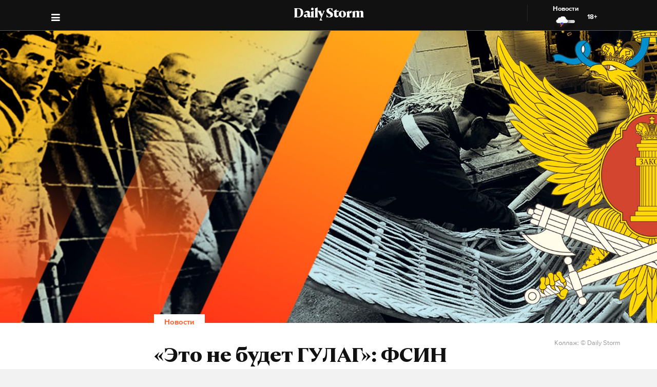

--- FILE ---
content_type: text/html; charset=utf-8
request_url: https://dailystorm.ru/news/eto-ne-budet-gulag-fsin-predlozhila-ispolzovat-trud-osuzhdennyh-vmesto-migrantov
body_size: 17125
content:
<!DOCTYPE html>
<html lang="ru">

  <head>
    <meta charset="UTF-8">
    <title>
      
  «Это не будет ГУЛАГ»: ФСИН предложила использовать труд осужденных вместо мигрантов

    </title>

    

    <meta name="viewport"
      content="width=device-width, user-scalable=yes, initial-scale=1.0, maximum-scale=2.0, minimum-scale=1.0">

    <link rel="apple-touch-icon" sizes="57x57"
      href="/static/favicon/apple-icon-57x57.png">
    <link rel="apple-touch-icon" sizes="60x60"
      href="/static/favicon/apple-icon-60x60.png">
    <link rel="apple-touch-icon" sizes="72x72"
      href="/static/favicon/apple-icon-72x72.png">
    <link rel="apple-touch-icon" sizes="76x76"
      href="/static/favicon/apple-icon-76x76.png">
    <link rel="apple-touch-icon" sizes="114x114"
      href="/static/favicon/apple-icon-114x114.png">
    <link rel="apple-touch-icon" sizes="120x120"
      href="/static/favicon/apple-icon-120x120.png">
    <link rel="apple-touch-icon" sizes="144x144"
      href="/static/favicon/apple-icon-144x144.png">
    <link rel="apple-touch-icon" sizes="152x152"
      href="/static/favicon/apple-icon-152x152.png">
    <link rel="apple-touch-icon" sizes="180x180"
      href="/static/favicon/apple-icon-180x180.png">
    <link rel="icon" type="image/png" sizes="192x192"
      href="/static/favicon/android-icon-192x192.png">
    <link rel="icon" type="image/png" sizes="32x32"
      href="/static/favicon/favicon-32x32.png">
    <link rel="icon" type="image/png" sizes="96x96"
      href="/static/favicon/favicon-96x96.png">
    <link rel="icon" type="image/png" sizes="16x16"
      href="/static/favicon/favicon-16x16.png">
    <link rel="manifest" href="/static/favicon/manifest.json">
    <meta name="msapplication-TileColor" content="#ffffff">
    <meta name="msapplication-TileImage"
      content="/static/favicon/ms-icon-144x144.png">
    <meta name="theme-color" content="#ffffff">
    <meta property="fb:pages" content="478006465879651" />
    <!-- gravitec -->
    <script
      src="https://cdn.gravitec.net/storage/75b5ed153e553f82f8753133b597359d/client.js"
      async></script>
    <script src="https://yastatic.net/pcode/adfox/loader.js"
      crossorigin="anonymous"></script>

    <script async src="https://jsn.24smi.net/smi.js"></script>

    <link rel="alternate" type="application/rss+xml" title="Daily Storm RSS"
      href="/media/rss.xml">
    <!-- Relap IO -->
    <script type="text/javascript" async
      src="https://relap.io/api/v6/head.js?token=1fOKroMHMcwxpaCl"></script>
    <!-- ebd Repal IO -->
    
  <link rel="canonical" href="https://dailystorm.ru/news/eto-ne-budet-gulag-fsin-predlozhila-ispolzovat-trud-osuzhdennyh-vmesto-migrantov" />
  <link rel="amphtml" href="https://amp.dailystorm.ru/news/eto-ne-budet-gulag-fsin-predlozhila-ispolzovat-trud-osuzhdennyh-vmesto-migrantov" />

  <meta name="title" content="Это не будет ГУЛАГ: ФСИН предложила использовать труд осужденных вместо мигрантов" />
<meta name="description" content="Александр Калашников добавил, что уже поднимал такой вопрос в разговоре с главой Магаданской области Сергеем Носовым. Daily Storm — первое гонзо-центристское СМИ." />
<link rel="image_src" type="image/jpeg" href="https://dailystorm.ru/media/images/2021/05/20/ff04e0b3-473d-4323-942d-3ab9c8b356f8.jpg" />


<meta property="og:image" content="https://dailystorm.ru/media/images/2021/05/20/ff04e0b3-473d-4323-942d-3ab9c8b356f8.jpg" />
<meta property="og:image:width" content="537" />
<meta property="og:image:height" content="240" />


<meta property="og:site_name" content="Daily Storm" />
<meta property="og:url" content="https://dailystorm.ru/news/eto-ne-budet-gulag-fsin-predlozhila-ispolzovat-trud-osuzhdennyh-vmesto-migrantov" />
<meta property="og:title" content="«Это не будет ГУЛАГ»: ФСИН предложила использовать труд осужденных вместо мигрантов" />
<meta property="og:description" content="Александр Калашников добавил, что уже поднимал такой вопрос в разговоре с главой Магаданской области Сергеем Носовым" />
<meta property="og:type" content="article" />
<meta property="og:locale" content="ru_RU" />

<meta name="twitter:card" content="summary_large_image" />
<meta property="twitter:image" content="https://dailystorm.ru/media/images/2021/05/20/ff04e0b3-473d-4323-942d-3ab9c8b356f8.jpg" />
<meta name="twitter:title" content="«Это не будет ГУЛАГ»: ФСИН предложила использовать труд осужденных вместо мигрантов" />
<meta name="twitter:description" content="Александр Калашников добавил, что уже поднимал такой вопрос в разговоре с главой Магаданской области Сергеем Носовым" />

<meta property="vk:image" content="https://dailystorm.ru/media/images/2021/05/20/6e785367-491f-4aaf-8c44-2f9aa38ed7b5.jpg" />

<meta property="article:published_time" content="2021-05-20 09:37:41+01:00">
<meta property="article:author" content="Генри Достоевский">

<!-- mediator -->
<meta name="mediator_author" content="Генри Достоевский" />
<meta name="mediator_theme" content="Новости" />
<meta name="mediator" content="42262" />
<meta name="mediator_published_time" content="2021-05-20T09:37:41+0300" />


  <script>
    var Hyphenopoly = {
      require: {
        "ru": "превысокомногорассмотрительствующий",
      },
      setup: {
        selectors: {
          '.arp__block': {}
        }
      }
    };
  </script>
  <!-- <script src="/static/js/Hyphenopoly_Loader.js"></script> -->


    <script type="text/javascript">
    (window.Image ? (new Image()) : document.createElement('img')).src = 'https://vk.com/rtrg?p=VK-RTRG-128933-48zRx';
  </script>
    <style>
    .browsehappy {
      position: fixed;
      z-index: 9999999999999999999999;
      background-color: #fff;
      top: 0;
      bottom: 0;
      left: 0;
      right: 0;
      text-align: center;
      padding: 20px;
    }

    .browsehappy img {
      width: 100%;
      height: auto;
      max-width: 600px;
      margin-top: 40px;
    }

    .browsehappy-js {
      display: none;
    }

    .browsehappy-js.browsehappy {
      display: block;
    }
  </style>

    <!-- <script async src="//pagead2.googlesyndication.com/pagead/js/adsbygoogle.js"></script>
  <script>
    (adsbygoogle = window.adsbygoogle || []).push({
      google_ad_client: "ca-pub-9073070552576904",
      enable_page_level_ads: true
    });
  </script> -->  <link href="/static/bundle-6de2562.css" rel="stylesheet"></head>

  <body>
    
  
    <script id="js-mpf-mediator-init" data-counter="2820485" data-adaptive="true">!function (e) { function t(t, n) { if (!(n in e)) { for (var r, a = e.document, i = a.scripts, o = i.length; o--;)if (-1 !== i[o].src.indexOf(t)) { r = i[o]; break } if (!r) { r = a.createElement("script"), r.type = "text/javascript", r.async = !0, r.defer = !0, r.src = t, r.charset = "UTF-8";; var d = function () { var e = a.getElementsByTagName("script")[0]; e.parentNode.insertBefore(r, e) }; "[object Opera]" == e.opera ? a.addEventListener ? a.addEventListener("DOMContentLoaded", d, !1) : e.attachEvent("onload", d) : d() } } } t("//mediator.mail.ru/script/2820485/", "_mediator") }(window);</script>
  

    <!--[if lt IE 9]>
  <a href="https://browsehappy.com/" target="_blank"  class="browsehappy-js browsehappy">
    <img src="/static/images/browsehappy.png" alt="">
  </a>
  <![endif]-->
    <a href="https://browsehappy.com/" target="_blank" class="browsehappy-js">
      <img src="/static/images/browsehappy.png" alt>
    </a>
    <script>
    (function() {
      var documentLink = document,
        flexSupport = "",
        getComputedStyleLink = window.getComputedStyle,
        documentHeadLink = documentLink.getElementsByTagName('head')[0],
        elementForTesting = documentLink.createElement('p'),
        elementForTestingStyle = elementForTesting.style,
        display = 'display',
        displayVariant = [
          'flex', // 1
          '-webkit-flex', // 2
          '-ms-flexbox', // 3
          //'-webkit-box', // 4
          '-moz-box', // 5
          'table', // 6
          'inline' // 7
        ],
        abilityFlexWrap = [
          'flexWrap',
          'WebkitFlexWrap',
          'msFlexWrap'
        ];
      documentHeadLink.appendChild(elementForTesting);
      for (var i = 0, len = displayVariant.length; i < len; i++) {
        if (abilityFlexWrap[i] && !(abilityFlexWrap[i] in elementForTestingStyle)) continue;
        elementForTestingStyle.cssText = display + ':' + displayVariant[i];
        var getDisplayStyle =
          (getComputedStyleLink) ? getComputedStyleLink(elementForTesting, null).getPropertyValue(display) : elementForTesting.currentStyle[display];
        if (getDisplayStyle == displayVariant[i]) {
          flexSupport = i + 1;
          break;
        }
      }
      documentHeadLink.removeChild(elementForTesting);
      if (flexSupport > 3 || ("ActiveXObject" in window)) {
        document.getElementsByClassName('browsehappy-js')[0].className += " browsehappy"
      }
    })();
  </script>
     <div id="app" data-server-rendered="true" class="global-wrapper"><div class="global-wrapper__content"><div class="vue-portal-target "></div> <!----> <!----> <div class="global-wrapper__content"><div class="c-page arp"><div class="adv iYCWtm7imZctaGa6Nxe-4_0 _191SnVbGFPHgUK5fwbToIQ_0"><div id="yandex-adfox-ads-0.5287956055607312" class="ya-banner ya-banner--desktop"></div> <div id="yandex-adfox-ads-0.5868757521410948" class="ya-banner ya-banner--mobile"></div></div> <div><div class="_1ds3tL0TPhzjRuTXnZMcn1_0"><div class="_1wGmP8oosfDWiAY6Ij4o85_0"><header class="header header--alt header--dark header--"><div class="header__container"><div class="header__logo-wrapper"><a href="/" class="header__logo">Daily Storm</a></div></div> <div class="header__container"><div class="header__menu-toggle header__left"></div></div> <div class="header__menu-toggle header__left header__left--menu"><i class="fa fa-bars fa-1hx"></i></div> <div class="header__close header__close--news header__right" style="display:flex;"><a onclick="ym(44956237, 'reachGoal', 'NEWS_CLICK'); return true;" href="/news"><div class="header__close-label">Новости</div> <img src="/static/images/icons/light-news-cloud.svg" alt="Новости"></a> <span class="header__info--bold" style="padding:16px;">18+</span></div></header></div></div> <header class="arp__dynamic-header KYq5DnWmHhL8m1S_sHUiJ_0"><div class="header__container header__container--no-block"><a href="/" class="_1gsE-MOGz1a-YpqsKkPs2Z_0">
        St
      </a> <div class="_1fS_b8u9is40AHCgwn8oSH_0"></div> <div class="_1mZatTrWDB09E1eAxTDCg4_0">«Это не будет ГУЛАГ»: ФСИН предложила использовать труд осужденных вместо мигрантов</div> <div class="hrSKZ89t1UVpeqZ-dhpig_0"><div data-type="share" class="_1uWZ1F79c_2hEkgjA4Ud03_0 social-icon social-icon--no-border social-icon--undefined social-icon--vk _2i_glm4NhOjnI2ecEXCeCK_0"><a href="http://vkontakte.ru/share.php?url=http%3A%2F%2Fdailystorm.ru%2Feto-ne-budet-gulag-fsin-predlozhila-ispolzovat-trud-osuzhdennyh-vmesto-migrantov&amp;title=%C2%AB%D0%AD%D1%82%D0%BE%20%D0%BD%D0%B5%20%D0%B1%D1%83%D0%B4%D0%B5%D1%82%20%D0%93%D0%A3%D0%9B%D0%90%D0%93%C2%BB%3A%20%D0%A4%D0%A1%D0%98%D0%9D%20%D0%BF%D1%80%D0%B5%D0%B4%D0%BB%D0%BE%D0%B6%D0%B8%D0%BB%D0%B0%20%D0%B8%D1%81%D0%BF%D0%BE%D0%BB%D1%8C%D0%B7%D0%BE%D0%B2%D0%B0%D1%82%D1%8C%20%D1%82%D1%80%D1%83%D0%B4%20%D0%BE%D1%81%D1%83%D0%B6%D0%B4%D0%B5%D0%BD%D0%BD%D1%8B%D1%85%20%D0%B2%D0%BC%D0%B5%D1%81%D1%82%D0%BE%20%D0%BC%D0%B8%D0%B3%D1%80%D0%B0%D0%BD%D1%82%D0%BE%D0%B2&amp;description=%D0%90%D0%BB%D0%B5%D0%BA%D1%81%D0%B0%D0%BD%D0%B4%D1%80%20%D0%9A%D0%B0%D0%BB%D0%B0%D1%88%D0%BD%D0%B8%D0%BA%D0%BE%D0%B2%20%D0%B4%D0%BE%D0%B1%D0%B0%D0%B2%D0%B8%D0%BB%2C%20%D1%87%D1%82%D0%BE%20%D1%83%D0%B6%D0%B5%20%D0%BF%D0%BE%D0%B4%D0%BD%D0%B8%D0%BC%D0%B0%D0%BB%20%D1%82%D0%B0%D0%BA%D0%BE%D0%B9%20%D0%B2%D0%BE%D0%BF%D1%80%D0%BE%D1%81%20%D0%B2%20%D1%80%D0%B0%D0%B7%D0%B3%D0%BE%D0%B2%D0%BE%D1%80%D0%B5%20%D1%81%20%D0%B3%D0%BB%D0%B0%D0%B2%D0%BE%D0%B9%20%D0%9C%D0%B0%D0%B3%D0%B0%D0%B4%D0%B0%D0%BD%D1%81%D0%BA%D0%BE%D0%B9%20%D0%BE%D0%B1%D0%BB%D0%B0%D1%81%D1%82%D0%B8%20%D0%A1%D0%B5%D1%80%D0%B3%D0%B5%D0%B5%D0%BC%20%D0%9D%D0%BE%D1%81%D0%BE%D0%B2%D1%8B%D0%BC&amp;noparse=true" class="social-icon__icon-wrapper social-icon__icon-wrapper--sm"><div class="t-icon-root _1KRIOQXK1JlK7_-lBfPyLf_0"><div class="t-icon-svg-wrapper" style="transform:rotate(0deg);width:24px;height:24px;"><svg viewBox="60 60 160 160"><defs><mask id="0.7062215100622371"><path fill-rule="evenodd" clip-rule="evenodd" fill="white" d="M120,70.9h43.5c39.7,0,49.1,9.4,49.1,49.1v43.5c0,39.7-9.4,49.1-49.1,49.1H120c-39.7,0-49.1-9.4-49.1-49.1V120 C70.9,80.3,80.3,70.9,120,70.9"></path> <path fill-rule="evenodd" clip-rule="evenodd" fill="black" d="M186.9,119.7c0.7-2.2,0-3.8-3.1-3.8h-10.3c-2.6,0-3.8,1.4-4.5,2.9c0,0-5.3,12.8-12.7,21.1 c-2.4,2.4-3.5,3.2-4.8,3.2c-0.7,0-1.6-0.8-1.6-3v-20.5c0-2.6-0.8-3.8-3-3.8h-16.2c-1.6,0-2.6,1.2-2.6,2.4c0,2.5,3.7,3.1,4.1,10.1 v15.2c0,3.3-0.6,3.9-1.9,3.9c-3.5,0-12-12.9-17.1-27.6c-1-2.9-2-4-4.6-4H98.2c-3,0-3.5,1.4-3.5,2.9c0,2.7,3.5,16.3,16.3,34.3 c8.5,12.3,20.6,18.9,31.5,18.9c6.6,0,7.4-1.5,7.4-4v-9.3c0-3,0.6-3.5,2.7-3.5c1.5,0,4.2,0.8,10.3,6.7c7,7,8.2,10.2,12.1,10.2h10.3 c3,0,4.4-1.5,3.6-4.4c-0.9-2.9-4.3-7.1-8.7-12.1c-2.4-2.8-6-5.9-7.1-7.4c-1.5-2-1.1-2.8,0-4.6C173,143.5,185.6,125.7,186.9,119.7"></path></mask></defs> <path mask="url(#0.7062215100622371)" fill-rule="evenodd" clip-rule="evenodd" fill="currentColor" d="M120,70.9h43.5c39.7,0,49.1,9.4,49.1,49.1v43.5c0,39.7-9.4,49.1-49.1,49.1H120c-39.7,0-49.1-9.4-49.1-49.1V120 C70.9,80.3,80.3,70.9,120,70.9"></path></svg></div></div></a></div> <div data-type="share" class="_1uWZ1F79c_2hEkgjA4Ud03_0 social-icon social-icon--no-border social-icon--undefined social-icon--paper-plane _2i_glm4NhOjnI2ecEXCeCK_0"><a href="https://telegram.me/share/?url=http%3A%2F%2Fdailystorm.ru%2Feto-ne-budet-gulag-fsin-predlozhila-ispolzovat-trud-osuzhdennyh-vmesto-migrantov&amp;text=%D0%90%D0%BB%D0%B5%D0%BA%D1%81%D0%B0%D0%BD%D0%B4%D1%80%20%D0%9A%D0%B0%D0%BB%D0%B0%D1%88%D0%BD%D0%B8%D0%BA%D0%BE%D0%B2%20%D0%B4%D0%BE%D0%B1%D0%B0%D0%B2%D0%B8%D0%BB%2C%20%D1%87%D1%82%D0%BE%20%D1%83%D0%B6%D0%B5%20%D0%BF%D0%BE%D0%B4%D0%BD%D0%B8%D0%BC%D0%B0%D0%BB%20%D1%82%D0%B0%D0%BA%D0%BE%D0%B9%20%D0%B2%D0%BE%D0%BF%D1%80%D0%BE%D1%81%20%D0%B2%20%D1%80%D0%B0%D0%B7%D0%B3%D0%BE%D0%B2%D0%BE%D1%80%D0%B5%20%D1%81%20%D0%B3%D0%BB%D0%B0%D0%B2%D0%BE%D0%B9%20%D0%9C%D0%B0%D0%B3%D0%B0%D0%B4%D0%B0%D0%BD%D1%81%D0%BA%D0%BE%D0%B9%20%D0%BE%D0%B1%D0%BB%D0%B0%D1%81%D1%82%D0%B8%20%D0%A1%D0%B5%D1%80%D0%B3%D0%B5%D0%B5%D0%BC%20%D0%9D%D0%BE%D1%81%D0%BE%D0%B2%D1%8B%D0%BC" class="social-icon__icon-wrapper social-icon__icon-wrapper--sm"><i class="fa fa-paper-plane fa-sm social-icon__icon social-icon__icon--fa"></i></a></div> <div data-type="share" class="_1uWZ1F79c_2hEkgjA4Ud03_0 social-icon social-icon--no-border social-icon--undefined social-icon--odnoklassniki _2i_glm4NhOjnI2ecEXCeCK_0"><a href="http://www.odnoklassniki.ru/dk?st.cmd=addShare&amp;st.s=1&amp;st.comments=%D0%90%D0%BB%D0%B5%D0%BA%D1%81%D0%B0%D0%BD%D0%B4%D1%80%20%D0%9A%D0%B0%D0%BB%D0%B0%D1%88%D0%BD%D0%B8%D0%BA%D0%BE%D0%B2%20%D0%B4%D0%BE%D0%B1%D0%B0%D0%B2%D0%B8%D0%BB%2C%20%D1%87%D1%82%D0%BE%20%D1%83%D0%B6%D0%B5%20%D0%BF%D0%BE%D0%B4%D0%BD%D0%B8%D0%BC%D0%B0%D0%BB%20%D1%82%D0%B0%D0%BA%D0%BE%D0%B9%20%D0%B2%D0%BE%D0%BF%D1%80%D0%BE%D1%81%20%D0%B2%20%D1%80%D0%B0%D0%B7%D0%B3%D0%BE%D0%B2%D0%BE%D1%80%D0%B5%20%D1%81%20%D0%B3%D0%BB%D0%B0%D0%B2%D0%BE%D0%B9%20%D0%9C%D0%B0%D0%B3%D0%B0%D0%B4%D0%B0%D0%BD%D1%81%D0%BA%D0%BE%D0%B9%20%D0%BE%D0%B1%D0%BB%D0%B0%D1%81%D1%82%D0%B8%20%D0%A1%D0%B5%D1%80%D0%B3%D0%B5%D0%B5%D0%BC%20%D0%9D%D0%BE%D1%81%D0%BE%D0%B2%D1%8B%D0%BC&amp;st._surl=http%3A%2F%2Fdailystorm.ru%2Feto-ne-budet-gulag-fsin-predlozhila-ispolzovat-trud-osuzhdennyh-vmesto-migrantov" class="social-icon__icon-wrapper social-icon__icon-wrapper--sm"><i class="fa fa-odnoklassniki fa-sm social-icon__icon social-icon__icon--fa"></i></a></div> <div data-type="share" class="_1uWZ1F79c_2hEkgjA4Ud03_0 social-icon social-icon--no-border social-icon--undefined social-icon--twitter _2i_glm4NhOjnI2ecEXCeCK_0"><a href="http://twitter.com/share?text=%D0%90%D0%BB%D0%B5%D0%BA%D1%81%D0%B0%D0%BD%D0%B4%D1%80%20%D0%9A%D0%B0%D0%BB%D0%B0%D1%88%D0%BD%D0%B8%D0%BA%D0%BE%D0%B2%20%D0%B4%D0%BE%D0%B1%D0%B0%D0%B2%D0%B8%D0%BB%2C%20%D1%87%D1%82%D0%BE%20%D1%83%D0%B6%D0%B5%20%D0%BF%D0%BE%D0%B4%D0%BD%D0%B8%D0%BC%D0%B0%D0%BB%20%D1%82%D0%B0%D0%BA%D0%BE%D0%B9%20%D0%B2%D0%BE%D0%BF%D1%80%D0%BE%D1%81%20%D0%B2%20%D1%80%D0%B0%D0%B7%D0%B3%D0%BE%D0%B2%D0%BE%D1%80%D0%B5%20%D1%81%20%D0%B3%D0%BB%D0%B0%D0%B2%D0%BE%D0%B9%20%D0%9C%D0%B0%D0%B3%D0%B0%D0%B4%D0%B0%D0%BD%D1%81%D0%BA%D0%BE%D0%B9%20%D0%BE%D0%B1%D0%BB%D0%B0%D1%81%D1%82%D0%B8%20%D0%A1%D0%B5%D1%80%D0%B3%D0%B5%D0%B5%D0%BC%20%D0%9D%D0%BE%D1%81%D0%BE%D0%B2%D1%8B%D0%BC&amp;url=http%3A%2F%2Fdailystorm.ru%2Feto-ne-budet-gulag-fsin-predlozhila-ispolzovat-trud-osuzhdennyh-vmesto-migrantov&amp;counturl=http%3A%2F%2Fdailystorm.ru%2Feto-ne-budet-gulag-fsin-predlozhila-ispolzovat-trud-osuzhdennyh-vmesto-migrantov" class="social-icon__icon-wrapper social-icon__icon-wrapper--sm"><i class="fa fa-twitter fa-sm social-icon__icon social-icon__icon--fa"></i></a></div> <a href="moment-krusheniya-voennogo-samoleta-v-baranovichah-popal-na-video" class="_1r822X5Ya96lglN1wCGt5s_0"><i class="fa fa-arrow-left"></i></a> <a href="vedomosti-k-gazu-besplatno-podklyuchat-zhiteley-15-regionov" class="_1r822X5Ya96lglN1wCGt5s_0"><i class="fa fa-arrow-right"></i></a> <span class="_1r822X5Ya96lglN1wCGt5s_0">18+</span></div></div> <div class="_1fS_b8u9is40AHCgwn8oSH_0"></div></header></div> <div class="adv iYCWtm7imZctaGa6Nxe-4_0 _191SnVbGFPHgUK5fwbToIQ_0 _2QJe6WdYj4JUtl9oF2bEtb_0"><div id="yandex-adfox-ads-0.9505199610208204" class="ya-banner ya-banner--desktop"></div> <div id="yandex-adfox-ads-0.6426756843109585" class="ya-banner ya-banner--mobile"></div></div> <div class="arp__inner"><section class="arp__main arp__main--with-bg"><div class="arp__main-bg" style="background-image:url('/media/images/2021/05/20/f47378e4-ce9b-4239-9b7a-ee1845924d33.jpg');"><img src="/media/images/2021/05/20/f47378e4-ce9b-4239-9b7a-ee1845924d33.jpg" loading="auto" alt="Александр Калашников добавил, что уже поднимал такой вопрос в разговоре с главой Магаданской области Сергеем Носовым Коллаж: © Daily Storm" class="arp__main-bg-img"></div> <!----></section> <div class="arp__wrapper
        
        
        "><div class="arp__category c-layout c-layout--white c-layout--bounded-article c-layout--bound-content"><div itemscope="itemscope" itemtype="http://schema.org/BreadcrumbList" class="arp__center c-layout__limiter"><div itemprop="itemListElement" itemscope="itemscope" itemtype="http://schema.org/ListItem" class="c-layout__label "><!----> <a itemprop="item" href="/news"><span itemprop="name">Новости</span> <meta itemprop="position" content="1"></a></div></div></div> <div class="arp__break"></div> <div class="c-layout c-layout--white c-layout--bounded-article c-layout--overflow-mobile"><div class="arp__break"></div> <div class="_15v7x_5WlHaQ2RSHZxswtK_1 c-layout__wrapper c-layout__wrapper--white c-layout__wrapper--no-border-top arp__feature arp__feature--1"></div> <div class="adv iYCWtm7imZctaGa6Nxe-4_0 _191SnVbGFPHgUK5fwbToIQ_0 _3_bCOsHpJzMaeo9_8RIaf_1"><div id="yandex-adfox-ads-0.9699450471777509" class="ya-banner ya-banner--desktop"></div> <div id="yandex-adfox-ads-0.864461723843482" class="ya-banner ya-banner--mobile"></div></div> <div class="_2NIysFbLHXzJXkYfb2OrP-_1 arp__center c-layout__limiter"><h1 class="arp__title arp__center">«Это не будет ГУЛАГ»: ФСИН предложила использовать труд осужденных вместо мигрантов</h1> <h2 class="_3m4OFIel9NilBAba1ejh0j_1 arp__center arp__subtitle arp__subtitle--duplicate">
          Александр Калашников добавил, что уже поднимал такой вопрос в разговоре с главой Магаданской области Сергеем Носовым
        </h2> <div class="ba6aPQ_H5gwddqPp6cdCi_1 _1fjFbIzSdHkhFwuBxtPrKK_1"><div class="article-author article-author--coauthors"><div class="article-author__author"><div itemprop="author" itemscope="itemscope" itemtype="http://schema.org/Person" class="article-author__link"><!----> <a href="/author/210"><span itemprop="name" class="article-author__author-name">
        Генри Достоевский</span></a> <!----> <!----></div> <!----></div> <!----></div></div> <div class="_2Rxg4kV3d5aiR0ZqM4cahn_1"><div class="ba6aPQ_H5gwddqPp6cdCi_1"><div class="article-author article-author--coauthors"><div class="article-author__author"><div itemprop="author" itemscope="itemscope" itemtype="http://schema.org/Person" class="article-author__link"><!----> <a href="/author/210"><span itemprop="name" class="article-author__author-name">
        Генри Достоевский</span></a> <!----> <!----></div> <!----></div> <!----></div></div> <div class="_2KWfZ2t097HlxQ7_9DdDvC_1"><time datetime="2021-05-20T09:37:41+0300">09:37, 20 мая 2021</time></div> <div class="_1Dj3qyd0gDJLKIiu3pS0pX_1"></div> <div class="_3wl8m7pwTh2Wpopc066v07_1 arp__main-img-caption arp__main-img-caption--mobile"><div class="_2KWfZ2t097HlxQ7_9DdDvC_1 _1pVFt6WwtY2txQx6A59qUv_1"><time datetime="2021-05-20T09:37:41+0300">09:37, 20 мая 2021</time></div> <span class="arp__image-caption-text arp__image-caption-text--description">Коллаж: © Daily Storm</span> <!----></div> <div class="_1jg9-RnvdGP3roqTYKKwU2_1"><div class="_3lZJ-n1V_NgB2bZQlTx3Sy_1"><div data-type="share" class="_1uWZ1F79c_2hEkgjA4Ud03_0 social-icon social-icon--undefined social-icon--undefined social-icon--vk undefined"><a href="http://vkontakte.ru/share.php?url=http%3A%2F%2Fdailystorm.ru%2Feto-ne-budet-gulag-fsin-predlozhila-ispolzovat-trud-osuzhdennyh-vmesto-migrantov&amp;title=%C2%AB%D0%AD%D1%82%D0%BE%20%D0%BD%D0%B5%20%D0%B1%D1%83%D0%B4%D0%B5%D1%82%20%D0%93%D0%A3%D0%9B%D0%90%D0%93%C2%BB%3A%20%D0%A4%D0%A1%D0%98%D0%9D%20%D0%BF%D1%80%D0%B5%D0%B4%D0%BB%D0%BE%D0%B6%D0%B8%D0%BB%D0%B0%20%D0%B8%D1%81%D0%BF%D0%BE%D0%BB%D1%8C%D0%B7%D0%BE%D0%B2%D0%B0%D1%82%D1%8C%20%D1%82%D1%80%D1%83%D0%B4%20%D0%BE%D1%81%D1%83%D0%B6%D0%B4%D0%B5%D0%BD%D0%BD%D1%8B%D1%85%20%D0%B2%D0%BC%D0%B5%D1%81%D1%82%D0%BE%20%D0%BC%D0%B8%D0%B3%D1%80%D0%B0%D0%BD%D1%82%D0%BE%D0%B2&amp;description=%D0%90%D0%BB%D0%B5%D0%BA%D1%81%D0%B0%D0%BD%D0%B4%D1%80%20%D0%9A%D0%B0%D0%BB%D0%B0%D1%88%D0%BD%D0%B8%D0%BA%D0%BE%D0%B2%20%D0%B4%D0%BE%D0%B1%D0%B0%D0%B2%D0%B8%D0%BB%2C%20%D1%87%D1%82%D0%BE%20%D1%83%D0%B6%D0%B5%20%D0%BF%D0%BE%D0%B4%D0%BD%D0%B8%D0%BC%D0%B0%D0%BB%20%D1%82%D0%B0%D0%BA%D0%BE%D0%B9%20%D0%B2%D0%BE%D0%BF%D1%80%D0%BE%D1%81%20%D0%B2%20%D1%80%D0%B0%D0%B7%D0%B3%D0%BE%D0%B2%D0%BE%D1%80%D0%B5%20%D1%81%20%D0%B3%D0%BB%D0%B0%D0%B2%D0%BE%D0%B9%20%D0%9C%D0%B0%D0%B3%D0%B0%D0%B4%D0%B0%D0%BD%D1%81%D0%BA%D0%BE%D0%B9%20%D0%BE%D0%B1%D0%BB%D0%B0%D1%81%D1%82%D0%B8%20%D0%A1%D0%B5%D1%80%D0%B3%D0%B5%D0%B5%D0%BC%20%D0%9D%D0%BE%D1%81%D0%BE%D0%B2%D1%8B%D0%BC&amp;noparse=true" class="social-icon__icon-wrapper social-icon__icon-wrapper--xs"><div class="t-icon-root _1KRIOQXK1JlK7_-lBfPyLf_0"><div class="t-icon-svg-wrapper" style="transform:rotate(0deg);width:24px;height:24px;"><svg viewBox="60 60 160 160"><defs><mask id="0.02836741365124107"><path fill-rule="evenodd" clip-rule="evenodd" fill="white" d="M120,70.9h43.5c39.7,0,49.1,9.4,49.1,49.1v43.5c0,39.7-9.4,49.1-49.1,49.1H120c-39.7,0-49.1-9.4-49.1-49.1V120 C70.9,80.3,80.3,70.9,120,70.9"></path> <path fill-rule="evenodd" clip-rule="evenodd" fill="black" d="M186.9,119.7c0.7-2.2,0-3.8-3.1-3.8h-10.3c-2.6,0-3.8,1.4-4.5,2.9c0,0-5.3,12.8-12.7,21.1 c-2.4,2.4-3.5,3.2-4.8,3.2c-0.7,0-1.6-0.8-1.6-3v-20.5c0-2.6-0.8-3.8-3-3.8h-16.2c-1.6,0-2.6,1.2-2.6,2.4c0,2.5,3.7,3.1,4.1,10.1 v15.2c0,3.3-0.6,3.9-1.9,3.9c-3.5,0-12-12.9-17.1-27.6c-1-2.9-2-4-4.6-4H98.2c-3,0-3.5,1.4-3.5,2.9c0,2.7,3.5,16.3,16.3,34.3 c8.5,12.3,20.6,18.9,31.5,18.9c6.6,0,7.4-1.5,7.4-4v-9.3c0-3,0.6-3.5,2.7-3.5c1.5,0,4.2,0.8,10.3,6.7c7,7,8.2,10.2,12.1,10.2h10.3 c3,0,4.4-1.5,3.6-4.4c-0.9-2.9-4.3-7.1-8.7-12.1c-2.4-2.8-6-5.9-7.1-7.4c-1.5-2-1.1-2.8,0-4.6C173,143.5,185.6,125.7,186.9,119.7"></path></mask></defs> <path mask="url(#0.02836741365124107)" fill-rule="evenodd" clip-rule="evenodd" fill="currentColor" d="M120,70.9h43.5c39.7,0,49.1,9.4,49.1,49.1v43.5c0,39.7-9.4,49.1-49.1,49.1H120c-39.7,0-49.1-9.4-49.1-49.1V120 C70.9,80.3,80.3,70.9,120,70.9"></path></svg></div></div></a></div></div> <div class="_3lZJ-n1V_NgB2bZQlTx3Sy_1"><div data-type="share" class="_1uWZ1F79c_2hEkgjA4Ud03_0 social-icon social-icon--undefined social-icon--undefined social-icon--paper-plane undefined"><a href="https://telegram.me/share/?url=http%3A%2F%2Fdailystorm.ru%2Feto-ne-budet-gulag-fsin-predlozhila-ispolzovat-trud-osuzhdennyh-vmesto-migrantov&amp;text=%D0%90%D0%BB%D0%B5%D0%BA%D1%81%D0%B0%D0%BD%D0%B4%D1%80%20%D0%9A%D0%B0%D0%BB%D0%B0%D1%88%D0%BD%D0%B8%D0%BA%D0%BE%D0%B2%20%D0%B4%D0%BE%D0%B1%D0%B0%D0%B2%D0%B8%D0%BB%2C%20%D1%87%D1%82%D0%BE%20%D1%83%D0%B6%D0%B5%20%D0%BF%D0%BE%D0%B4%D0%BD%D0%B8%D0%BC%D0%B0%D0%BB%20%D1%82%D0%B0%D0%BA%D0%BE%D0%B9%20%D0%B2%D0%BE%D0%BF%D1%80%D0%BE%D1%81%20%D0%B2%20%D1%80%D0%B0%D0%B7%D0%B3%D0%BE%D0%B2%D0%BE%D1%80%D0%B5%20%D1%81%20%D0%B3%D0%BB%D0%B0%D0%B2%D0%BE%D0%B9%20%D0%9C%D0%B0%D0%B3%D0%B0%D0%B4%D0%B0%D0%BD%D1%81%D0%BA%D0%BE%D0%B9%20%D0%BE%D0%B1%D0%BB%D0%B0%D1%81%D1%82%D0%B8%20%D0%A1%D0%B5%D1%80%D0%B3%D0%B5%D0%B5%D0%BC%20%D0%9D%D0%BE%D1%81%D0%BE%D0%B2%D1%8B%D0%BC" class="social-icon__icon-wrapper social-icon__icon-wrapper--xs"><i class="fa fa-paper-plane fa-xs social-icon__icon social-icon__icon--fa"></i></a></div></div> <div class="_3lZJ-n1V_NgB2bZQlTx3Sy_1"><div data-type="share" class="_1uWZ1F79c_2hEkgjA4Ud03_0 social-icon social-icon--undefined social-icon--undefined social-icon--odnoklassniki undefined"><a href="http://www.odnoklassniki.ru/dk?st.cmd=addShare&amp;st.s=1&amp;st.comments=%D0%90%D0%BB%D0%B5%D0%BA%D1%81%D0%B0%D0%BD%D0%B4%D1%80%20%D0%9A%D0%B0%D0%BB%D0%B0%D1%88%D0%BD%D0%B8%D0%BA%D0%BE%D0%B2%20%D0%B4%D0%BE%D0%B1%D0%B0%D0%B2%D0%B8%D0%BB%2C%20%D1%87%D1%82%D0%BE%20%D1%83%D0%B6%D0%B5%20%D0%BF%D0%BE%D0%B4%D0%BD%D0%B8%D0%BC%D0%B0%D0%BB%20%D1%82%D0%B0%D0%BA%D0%BE%D0%B9%20%D0%B2%D0%BE%D0%BF%D1%80%D0%BE%D1%81%20%D0%B2%20%D1%80%D0%B0%D0%B7%D0%B3%D0%BE%D0%B2%D0%BE%D1%80%D0%B5%20%D1%81%20%D0%B3%D0%BB%D0%B0%D0%B2%D0%BE%D0%B9%20%D0%9C%D0%B0%D0%B3%D0%B0%D0%B4%D0%B0%D0%BD%D1%81%D0%BA%D0%BE%D0%B9%20%D0%BE%D0%B1%D0%BB%D0%B0%D1%81%D1%82%D0%B8%20%D0%A1%D0%B5%D1%80%D0%B3%D0%B5%D0%B5%D0%BC%20%D0%9D%D0%BE%D1%81%D0%BE%D0%B2%D1%8B%D0%BC&amp;st._surl=http%3A%2F%2Fdailystorm.ru%2Feto-ne-budet-gulag-fsin-predlozhila-ispolzovat-trud-osuzhdennyh-vmesto-migrantov" class="social-icon__icon-wrapper social-icon__icon-wrapper--xs"><i class="fa fa-odnoklassniki fa-xs social-icon__icon social-icon__icon--fa"></i></a></div></div> <div class="_3lZJ-n1V_NgB2bZQlTx3Sy_1"><div data-type="share" class="_1uWZ1F79c_2hEkgjA4Ud03_0 social-icon social-icon--undefined social-icon--undefined social-icon--twitter undefined"><a href="http://twitter.com/share?text=%D0%90%D0%BB%D0%B5%D0%BA%D1%81%D0%B0%D0%BD%D0%B4%D1%80%20%D0%9A%D0%B0%D0%BB%D0%B0%D1%88%D0%BD%D0%B8%D0%BA%D0%BE%D0%B2%20%D0%B4%D0%BE%D0%B1%D0%B0%D0%B2%D0%B8%D0%BB%2C%20%D1%87%D1%82%D0%BE%20%D1%83%D0%B6%D0%B5%20%D0%BF%D0%BE%D0%B4%D0%BD%D0%B8%D0%BC%D0%B0%D0%BB%20%D1%82%D0%B0%D0%BA%D0%BE%D0%B9%20%D0%B2%D0%BE%D0%BF%D1%80%D0%BE%D1%81%20%D0%B2%20%D1%80%D0%B0%D0%B7%D0%B3%D0%BE%D0%B2%D0%BE%D1%80%D0%B5%20%D1%81%20%D0%B3%D0%BB%D0%B0%D0%B2%D0%BE%D0%B9%20%D0%9C%D0%B0%D0%B3%D0%B0%D0%B4%D0%B0%D0%BD%D1%81%D0%BA%D0%BE%D0%B9%20%D0%BE%D0%B1%D0%BB%D0%B0%D1%81%D1%82%D0%B8%20%D0%A1%D0%B5%D1%80%D0%B3%D0%B5%D0%B5%D0%BC%20%D0%9D%D0%BE%D1%81%D0%BE%D0%B2%D1%8B%D0%BC&amp;url=http%3A%2F%2Fdailystorm.ru%2Feto-ne-budet-gulag-fsin-predlozhila-ispolzovat-trud-osuzhdennyh-vmesto-migrantov&amp;counturl=http%3A%2F%2Fdailystorm.ru%2Feto-ne-budet-gulag-fsin-predlozhila-ispolzovat-trud-osuzhdennyh-vmesto-migrantov" class="social-icon__icon-wrapper social-icon__icon-wrapper--xs"><i class="fa fa-twitter fa-xs social-icon__icon social-icon__icon--fa"></i></a></div></div></div></div></div> <aside class="_3g7kUn8va91NvAnZVca6we_1 arp__author-wrapper--mobile-hidden c-layout__wrapper c-layout__wrapper--white arp__author-wrapper arp__feature arp__avatar"><div><div class="adv iYCWtm7imZctaGa6Nxe-4_0 _191SnVbGFPHgUK5fwbToIQ_0 _3qfy9JvHkPtDPRpbKzRc7S_0 _2QISkGRnX-bTdrr3zKcx0Z_1"><div id="yandex-adfox-ads-0.5396651785088571" class="ya-banner ya-banner--desktop"></div> <div id="yandex-adfox-ads-0.6638082114921959" class="ya-banner ya-banner--mobile"></div></div></div></aside> <aside class="_1_Wxy5mnf3uhFI8LY8GTzz_1 arp__feature arp__feature--2"><div class="arp__main-img-caption arp__main-img-caption--desktop"><span class="arp__image-caption-text arp__image-caption-text--description">Коллаж: © Daily Storm</span> <!----></div> <div class="adv iYCWtm7imZctaGa6Nxe-4_0 _191SnVbGFPHgUK5fwbToIQ_0"><div id="yandex-adfox-ads-0.2845616515943121" class="ya-banner ya-banner--desktop"></div> <div id="yandex-adfox-ads-0.50521053904011" class="ya-banner ya-banner--mobile"></div></div></aside> <div class="arp__break arp__break--2"></div> <div class="c-layout__wrapper c-layout__wrapper--white arp__content arp__center"><div class="arp__blocks"><div><!----> <section class="arp__block arp__block--text js-mediator-article"><!----> <!----> <div class="c-layout__limiter c-layout__limiter--no-phone QCrpIXODtlwZjVpsU2Jfb_1"><p><span style="background-color: transparent; color: rgb(0, 0, 0);">ФСИН предлагает создать в России трудовые лагеря для осужденных, чтобы они могли заменить мигрантов, особенно в тех местах, где не хватает рабочих рук. Об этом заявил глава ведомства Александр Калашников на совете омбудсменов по правам человека в Красноярске. Он подчеркнул, что речь идет о социализации преступников, а не создании ГУЛАГа.</span></p><p><br></p><p><strong style="background-color: transparent; color: rgb(0, 0, 0);">«В настоящее время</strong><span style="background-color: transparent; color: rgb(0, 0, 0);"> &lt;...&gt;</span><strong style="background-color: transparent; color: rgb(0, 0, 0);"> среди лиц, которые содержатся </strong><span style="background-color: transparent; color: rgb(0, 0, 0);">[в учреждениях ФСИН]</span><strong style="background-color: transparent; color: rgb(0, 0, 0);">, </strong><strong style="color: rgb(0, 0, 0);">—</strong><strong style="color: rgb(0, 0, 0); background-color: transparent;"> это 482 тысячи человек, порядка 188 тысяч имеют право на такое исполнение наказания, как принудительные работы. Недавно Владимир Владимирович</strong><span style="color: rgb(0, 0, 0); background-color: transparent;"> [Путин]</span><strong style="color: rgb(0, 0, 0); background-color: transparent;"> встречался с руководителями азиатских регионов: Таджикистан, Узбекистан. Речь шла о том, как наладить поток мигрантов для наших объектов, где не хватает рабочей силы»,</strong><span style="color: rgb(0, 0, 0); background-color: transparent;"> </span><span style="color: rgb(0, 0, 0);">— сообщил Калашников.</span></p><p><br></p><p><strong style="background-color: transparent; color: rgb(0, 0, 0);">«Но мы в свою очередь реально готовы организовать, это будет не ГУЛАГ, это будут абсолютно новые достойные условия, потому что этот человек уже будет трудиться в рамках общежития или снимать квартиру, при желании с семьей, получать достойную зарплату»</strong><span style="background-color: transparent; color: rgb(0, 0, 0);">, </span><span style="color: rgb(0, 0, 0);">— добавил он.</span></p><p><br></p><p><span style="color: rgb(0, 0, 0); background-color: transparent;">﻿Глава ФСИН уточнил, что он поднимал этот вопрос во время разговора с губернатором Магаданской области Сергеем Носовым, который рассказал о работающих на золотых приисках мигрантах из стран Средней Азии. Однако местные власти несут дополнительные расходы из-за того, что приходится организовывать для работников чартерные рейсы на родину.&nbsp;</span></p><p><br></p><p><strong style="background-color: transparent; color: rgb(0, 0, 0);">«Лучше спецконтингенту построить общежития, предоставить рабочие места. Зато они останутся там, они будут там же работать. И мы решим трудовую проблему, и произойдет та самая социализация», </strong><span style="color: rgb(0, 0, 0);">— сообщил Калашников.</span></p><p><br></p><p><span style="color: rgb(0, 0, 0); background-color: transparent;">﻿Директор ФСИН также попросил омбудсменов по правам человекам обсудить этот вопрос в своих регионах.</span></p></div> <div class="BMymU5YuBCMHtN2aVzLkq_1"><p class="notice">Читайте там, где удобно, и подписывайтесь на Daily Storm в <a href="https://t.me/stormdaily" target="_blank">Telegram</a>, <a href="https://dzen.ru/news/?favid=254154610&issue_tld=ru" target="_blank">Дзен</a> или <a href="https://vk.com/stormdaily">VK</a>.</p> <div class="btns"><a href="https://t.me/stormdaily" target="_blank"><img src="https://static.gazeta.ru/nm2021/img/icons/ui/telegram.svg" alt class="item-icon"><div class="item-text">Telegram</div></a> <a href="https://dzen.ru/news/?favid=254154610&issue_tld=ru" target="_blank"><img src="https://static.gazeta.ru/nm2021/img/icons/ui/zen.svg" alt class="item-icon"><div class="item-text">Дзен</div></a> <a href="https://vk.com/stormdaily" target="_blank"><svg viewBox="60 60 160 160" class="item-icon" style="width:20px;"><defs><mask id="0.9081634270571128"><path fill-rule="evenodd" clip-rule="evenodd" fill="white" d="M120,70.9h43.5c39.7,0,49.1,9.4,49.1,49.1v43.5c0,39.7-9.4,49.1-49.1,49.1H120c-39.7,0-49.1-9.4-49.1-49.1V120 C70.9,80.3,80.3,70.9,120,70.9"></path> <path fill-rule="evenodd" clip-rule="evenodd" fill="black" d="M186.9,119.7c0.7-2.2,0-3.8-3.1-3.8h-10.3c-2.6,0-3.8,1.4-4.5,2.9c0,0-5.3,12.8-12.7,21.1 c-2.4,2.4-3.5,3.2-4.8,3.2c-0.7,0-1.6-0.8-1.6-3v-20.5c0-2.6-0.8-3.8-3-3.8h-16.2c-1.6,0-2.6,1.2-2.6,2.4c0,2.5,3.7,3.1,4.1,10.1 v15.2c0,3.3-0.6,3.9-1.9,3.9c-3.5,0-12-12.9-17.1-27.6c-1-2.9-2-4-4.6-4H98.2c-3,0-3.5,1.4-3.5,2.9c0,2.7,3.5,16.3,16.3,34.3 c8.5,12.3,20.6,18.9,31.5,18.9c6.6,0,7.4-1.5,7.4-4v-9.3c0-3,0.6-3.5,2.7-3.5c1.5,0,4.2,0.8,10.3,6.7c7,7,8.2,10.2,12.1,10.2h10.3 c3,0,4.4-1.5,3.6-4.4c-0.9-2.9-4.3-7.1-8.7-12.1c-2.4-2.8-6-5.9-7.1-7.4c-1.5-2-1.1-2.8,0-4.6C173,143.5,185.6,125.7,186.9,119.7"></path></mask></defs> <path mask="url(#0.9081634270571128)" fill-rule="evenodd" clip-rule="evenodd" fill="currentColor" d="M120,70.9h43.5c39.7,0,49.1,9.4,49.1,49.1v43.5c0,39.7-9.4,49.1-49.1,49.1H120c-39.7,0-49.1-9.4-49.1-49.1V120 C70.9,80.3,80.3,70.9,120,70.9"></path></svg> <div class="item-text">VK</div></a></div></div></section><section class="arp__block arp__block--int-link js-mediator-article"><!----> <!----> <a href="/news/porabotaesh-na-bame-ranshe-osvobodishsya-fsin-hochet-ispolzovat-trud-zaklyuchennyh" title="Dailystorm - Поработаешь на БАМе — раньше освободишься: ФСИН хочет использовать труд заключенных" class="arp__internal-link-wrapper"><div class="arp__internal-link arp__internal-link--whith-image"><h3 class="arp__internal-link-header">
                    Поработаешь на БАМе — раньше освободишься: ФСИН хочет использовать труд заключенных
                  </h3> <span class="arp__internal-link-content">
                    В Общественной наблюдательной комиссии Москвы поддержали планы правоохранителей
                  </span> <span data-format="full" class="arp__internal-link-date">29 апреля 2021</span></div> <figure class="arp__internal-link-figure"><div style="padding-top:75%;position:absolute;left:50%;top:50%;transform:translate(-50%, -50%);width:100%;"><img loading="auto" src="/media/images/2021/04/29/265a67e9-57c3-4f55-a3a7-411140b22e15.jpg" alt="Dailystorm - Поработаешь на БАМе — раньше освободишься: ФСИН хочет использовать труд заключенных" class="arp__internal-link-figure-image"></div></figure></a> <!----></section><section class="arp__block arp__block--text js-mediator-article"><!----> <!----> <div class="c-layout__limiter c-layout__limiter--no-phone QCrpIXODtlwZjVpsU2Jfb_1"><p>17 мая Калашников рассказал, что не менее 50% осужденных<span style="background-color: transparent; color: rgb(0, 0, 0);"> после выхода на свободу не могут адаптироваться в обществе, из-за этого они вновь могут совершить преступления. По его мнению, это связано с тем, что общество еще не готово в полном объеме принимать на работу людей, вышедших из тюрьмы. Он добавил, что решить проблему социализации может наказание&nbsp;в виде исправительных работ. Также глава ФСИН сообщил, что есть регионы России, где применяется такая практика, например, в Красноярском крае.</span></p></div> <!----></section> <div class="_2VEUoAfNWluHh-E2LZuGIU_1"><a href="/tags/фсин" class="DB7c4s_SX4ICmoFoxxAbf_0 VSYSDE_FzR2Kuv1ftkKcg_1"><i class="_33E_SkUm2zA1WaFDHLeivc_0">#</i>фсин
</a><a href="/tags/преступник" class="DB7c4s_SX4ICmoFoxxAbf_0 VSYSDE_FzR2Kuv1ftkKcg_1"><i class="_33E_SkUm2zA1WaFDHLeivc_0">#</i>преступник
</a><a href="/tags/мигранты" class="DB7c4s_SX4ICmoFoxxAbf_0 VSYSDE_FzR2Kuv1ftkKcg_1"><i class="_33E_SkUm2zA1WaFDHLeivc_0">#</i>мигранты
</a><a href="/tags/гулаг" class="DB7c4s_SX4ICmoFoxxAbf_0 VSYSDE_FzR2Kuv1ftkKcg_1"><i class="_33E_SkUm2zA1WaFDHLeivc_0">#</i>гулаг
</a></div></div> <!----> <div><div data-smi-blockid="14981" class="smi24__informer smi24__auto"></div> <div data-smi-blockid="14980" class="smi24__informer smi24__auto"></div> <div class="arp__center _241EOCkPiruSoz6O8lNYkh_1"><div class="_2m95RQ5U-hBIGFQk-0NsYv_1"><div class="no-ssr-placeholder">Загрузка...</div></div></div> <div class="no-ssr-placeholder lvJZFHp6Taqepy0yT5f6R_1">Загрузка...</div> <div class="adv iYCWtm7imZctaGa6Nxe-4_0 _191SnVbGFPHgUK5fwbToIQ_0"><div id="yandex-adfox-ads-0.873881809301265" class="ya-banner ya-banner--desktop"></div> <div id="yandex-adfox-ads-0.71265468359652" class="ya-banner ya-banner--mobile"></div></div></div></div> <!----></div> <aside class="_1bOq8Ayntz6Sn9KSpmnh-x_1 arp__social-shares--mobile-hidden c-layout__wrapper c-layout__wrapper--white arp__social-shares arp__feature"><div><div class="adv iYCWtm7imZctaGa6Nxe-4_0 _191SnVbGFPHgUK5fwbToIQ_0 _2QISkGRnX-bTdrr3zKcx0Z_1"><div id="yandex-adfox-ads-0.9545396592319138" class="ya-banner ya-banner--desktop"></div> <div id="yandex-adfox-ads-0.6166555598301291" class="ya-banner ya-banner--mobile"></div></div></div></aside></div></div></div> <div> <!----></div></div> <footer class="global-wrapper__footer footer"><div class="footer__wrapper"><div class="footer__side"><span class="footer__logo">Daily Storm</span>
      © Storm 2026
    </div> <div class="footer__center"><nav class="c-nav c-nav--alt c-nav--footer"><a href="/about" class="c-link c-link--invert c-nav__item">О нас</a> <a href="/ads" class="c-link c-link--invert c-nav__item">Реклама</a></nav> <div class="footer__social-shares"><div class="footer__social-share"><div class="social-icon__icon-wrapper social-icon__icon-wrapper--mobile"><div class="_1uWZ1F79c_2hEkgjA4Ud03_0 social-icon social-icon--dark social-icon--circle-to-block social-icon--paper-plane undefined"><a href="https://t.me/stormdaily" target="_blank" class="social-icon__icon-wrapper social-icon__icon-wrapper--undefined"><i class="fa fa-paper-plane fa-undefined social-icon__icon social-icon__icon--fa"></i></a></div></div></div> <div class="footer__social-share"><div class="social-icon__icon-wrapper social-icon__icon-wrapper--mobile"><div class="_1uWZ1F79c_2hEkgjA4Ud03_0 social-icon social-icon--dark social-icon--circle-to-block social-icon--youtube undefined"><a href="https://www.youtube.com/channel/UC_W4NLu4hRz-tYoxqZmbuiw" target="_blank" class="social-icon__icon-wrapper social-icon__icon-wrapper--undefined"><i class="fa fa-youtube fa-undefined social-icon__icon social-icon__icon--fa"></i></a></div></div></div> <div class="footer__social-share"><div class="social-icon__icon-wrapper social-icon__icon-wrapper--mobile"><div class="_1uWZ1F79c_2hEkgjA4Ud03_0 social-icon social-icon--dark social-icon--circle-to-block social-icon--vk undefined"><a href="https://vk.com/stormdaily" target="_blank" class="social-icon__icon-wrapper social-icon__icon-wrapper--undefined"><div class="t-icon-root _1KRIOQXK1JlK7_-lBfPyLf_0"><div class="t-icon-svg-wrapper" style="transform:rotate(0deg);width:24px;height:24px;"><svg viewBox="60 60 160 160"><defs><mask id="0.781652316112381"><path fill-rule="evenodd" clip-rule="evenodd" fill="white" d="M120,70.9h43.5c39.7,0,49.1,9.4,49.1,49.1v43.5c0,39.7-9.4,49.1-49.1,49.1H120c-39.7,0-49.1-9.4-49.1-49.1V120 C70.9,80.3,80.3,70.9,120,70.9"></path> <path fill-rule="evenodd" clip-rule="evenodd" fill="black" d="M186.9,119.7c0.7-2.2,0-3.8-3.1-3.8h-10.3c-2.6,0-3.8,1.4-4.5,2.9c0,0-5.3,12.8-12.7,21.1 c-2.4,2.4-3.5,3.2-4.8,3.2c-0.7,0-1.6-0.8-1.6-3v-20.5c0-2.6-0.8-3.8-3-3.8h-16.2c-1.6,0-2.6,1.2-2.6,2.4c0,2.5,3.7,3.1,4.1,10.1 v15.2c0,3.3-0.6,3.9-1.9,3.9c-3.5,0-12-12.9-17.1-27.6c-1-2.9-2-4-4.6-4H98.2c-3,0-3.5,1.4-3.5,2.9c0,2.7,3.5,16.3,16.3,34.3 c8.5,12.3,20.6,18.9,31.5,18.9c6.6,0,7.4-1.5,7.4-4v-9.3c0-3,0.6-3.5,2.7-3.5c1.5,0,4.2,0.8,10.3,6.7c7,7,8.2,10.2,12.1,10.2h10.3 c3,0,4.4-1.5,3.6-4.4c-0.9-2.9-4.3-7.1-8.7-12.1c-2.4-2.8-6-5.9-7.1-7.4c-1.5-2-1.1-2.8,0-4.6C173,143.5,185.6,125.7,186.9,119.7"></path></mask></defs> <path mask="url(#0.781652316112381)" fill-rule="evenodd" clip-rule="evenodd" fill="currentColor" d="M120,70.9h43.5c39.7,0,49.1,9.4,49.1,49.1v43.5c0,39.7-9.4,49.1-49.1,49.1H120c-39.7,0-49.1-9.4-49.1-49.1V120 C70.9,80.3,80.3,70.9,120,70.9"></path></svg></div></div></a></div></div></div> <div class="footer__social-share"><div class="social-icon__icon-wrapper social-icon__icon-wrapper--mobile"><div class="_1uWZ1F79c_2hEkgjA4Ud03_0 social-icon social-icon--dark social-icon--circle-to-block social-icon--odnoklassniki undefined"><a href="https://ok.ru/dailystorm" target="_blank" class="social-icon__icon-wrapper social-icon__icon-wrapper--undefined"><i class="fa fa-odnoklassniki fa-undefined social-icon__icon social-icon__icon--fa"></i></a></div></div></div></div></div> <div class="footer__hidden-menu _1_FqGxVy8RUKhomAFMlGCF_0"><div class="_2O_glgYSAd5DusdmHK3C20_0"><div class="t-icon-root yvfNZhnhZ44XcQVE5vPnO_0"><div class="t-icon-svg-wrapper" style="transform:rotate(0deg);width:17px;height:17px;"><svg viewBox="0 0 357 357"><polygon fill="currentColor" points="357,35.7 321.3,0 178.5,142.8 35.7,0 0,35.7 142.8,178.5 0,321.3 35.7,357 178.5,214.2 321.3,357 357,321.3 214.2,178.5 		"></polygon></svg></div></div></div> <nav class="_3f8JUBsEvam8m0FPotGKDj_0"><a href="/news" class="_3uYQ0RDcawTKgMH-60lnjC_0">Новости</a> <a href="/vlast" class="_3uYQ0RDcawTKgMH-60lnjC_0">
      Власть
    </a><a href="/obschestvo" class="_3uYQ0RDcawTKgMH-60lnjC_0">
      Общество
    </a><a href="/detali" class="_3uYQ0RDcawTKgMH-60lnjC_0">
      Детали
    </a><a href="/kultura" class="_3uYQ0RDcawTKgMH-60lnjC_0">
      Культура
    </a><a href="/chtivo" class="_3uYQ0RDcawTKgMH-60lnjC_0">
      Чтиво
    </a><a href="/rassledovaniya" class="_3uYQ0RDcawTKgMH-60lnjC_0">
      Расследования
    </a>  <div class="_2mZglvq60y23Jtvb63-Mib_0"><a href="/about" class="_3WS55CRDbzQhGb7PrDyIEW_0">О нас</a> <a href="/ads" class="_3WS55CRDbzQhGb7PrDyIEW_0">Реклама</a></div> <div class="_3uxYE-ZO-bX1ZUhn-tyV8o_0"></div></nav></div> <div class="footer__side footer__side--right"><p class="footer__license">
        Издание <span class="logo-font">«Daily Storm»</span> зарегистрировано Федеральной службой по надзору в сфере связи, информационных технологий и массовых коммуникаций <a href="https://rkn.gov.ru/mass-communications/reestr/media/?id=632515&amp;page=" target="_blank">(Роскомнадзор)</a> 20.07.2017 за номером <a href="/static/images/license.jpg" target="_blank">ЭЛ №ФС77-70379</a> Учредитель: ООО &quot;ОрденФеликса&quot;, Главный редактор: Таразевич А.А.
      </p> <p class="footer__license">
        Сайт использует IP адреса, cookie и данные геолокации пользователей сайта, условия использования содержатся в <a href="/static/images/policy.pdf" target="_blank">Политике по защите персональных данных.</a></p> <p class="footer__license">
        Сообщения и материалы информационного издания Daily Storm (зарегистрировано Федеральной службой по надзору в сфере связи, информационных технологий и массовых коммуникаций (Роскомнадзор) 20.07.2017 за номером ЭЛ №ФС77-70379) сопровождаются гиперссылкой на материал с пометкой Daily Storm.
      </p></div> <div class="footer__annotation"><p class="footer__license"><a href="https://dailystorm.ru/media/dsrs.pdf" target="_blank">На информационном ресурсе dailystorm.ru применяются рекомендательные технологии (информационные технологии предоставления информации на основе сбора, систематизации и анализа сведений, относящихся к предпочтениям пользователей сети &quot;Интернет&quot;, находящихся на территории Российской Федерации)</a></p> <p class="footer__license">
        *упомянутые в текстах организации, признанные на территории Российской Федерации <b class="footer__bold">террористическими</b> и/или в отношении которых судом принято вступившее в законную силу <b class="footer__bold">решение о запрете деятельности</b>. В том числе:
      </p> <p class="footer__license"><span class="footer__underline">Признаны террористическими организациями</span>: «Исламское государство» (другие названия: «Исламское Государство Ирака и Сирии», «Исламское Государство Ирака и Леванта», «Исламское Государство Ирака и Шама»), «Высший военный Маджлисуль Шура Объединенных сил моджахедов Кавказа», «Конгресс народов Ичкерии и Дагестана», «База» («Аль-Каида»),«Братья-мусульмане» («Аль-Ихван аль-Муслимун»), «Движение Талибан», «Имарат Кавказ» («Кавказский Эмират»), Джебхат ан-Нусра (Фронт победы)(другие названия: «Джабха аль-Нусра ли-Ахль аш-Шам» (Фронт поддержки Великой Сирии), Всероссийское общественное движение «Народное ополчение имени К. Минина и Д. Пожарского», Международное религиозное объединение «АУМ Синрике» (AumShinrikyo, AUM, Aleph)
      </p> <p class="footer__license"><span class="footer__underline">Деятельность запрещена по решению суда</span>: Межрегиональная общественная организация «Национал-большевистская партия», Межрегиональная общественная организация «Движение против нелегальной иммиграции», Украинская организация «Правый сектор», Украинская организация «Украинская национальная ассамблея – Украинская народная самооборона» (УНА - УНСО), Украинская организация «Украинская повстанческая армия» (УПА), Украинская организация «Тризуб им. Степана Бандеры», Украинская организация «Братство», Межрегиональное общественное объединение – организация «Народная Социальная Инициатива» (другие названия: «Народная Социалистическая Инициатива», «Национальная Социальная Инициатива», «Национальная Социалистическая Инициатива»), Межрегиональное общественное объединение «Этнополитическое объединение «Русские», Общероссийская политическая партия «ВОЛЯ», Общественное объединение «Меджлис крымскотатарского народа», Религиозная организация «Управленческий центр Свидетелей Иеговы в России» и входящие в ее структуру местные религиозные организации:,Межрегиональное общественное движение «Артподготовка»
      </p></div></div></footer></div></div></div> 
    
  <script type="text/javascript">
    // SSR context
    var currentArticle = {"id":42262,"title":"«Это не будет ГУЛАГ»: ФСИН предложила использовать труд осужденных вместо мигрантов","subtitle":"Александр Калашников добавил, что уже поднимал такой вопрос в разговоре с главой Магаданской области Сергеем Носовым","blocks":[{"id":517354,"type":"TEXT","order":0,"contentImage":"","image":null,"imagePreload":"","contentText":"\u003cp\u003e\u003cspan style=\"background-color: transparent; color: rgb(0, 0, 0);\"\u003eФСИН предлагает создать в России трудовые лагеря для осужденных, чтобы они могли заменить мигрантов, особенно в тех местах, где не хватает рабочих рук. Об этом заявил глава ведомства Александр Калашников на совете омбудсменов по правам человека в Красноярске. Он подчеркнул, что речь идет о социализации преступников, а не создании ГУЛАГа.\u003c/span\u003e\u003c/p\u003e\u003cp\u003e\u003cbr\u003e\u003c/p\u003e\u003cp\u003e\u003cstrong style=\"background-color: transparent; color: rgb(0, 0, 0);\"\u003e«В настоящее время\u003c/strong\u003e\u003cspan style=\"background-color: transparent; color: rgb(0, 0, 0);\"\u003e \u0026lt;...\u0026gt;\u003c/span\u003e\u003cstrong style=\"background-color: transparent; color: rgb(0, 0, 0);\"\u003e среди лиц, которые содержатся \u003c/strong\u003e\u003cspan style=\"background-color: transparent; color: rgb(0, 0, 0);\"\u003e[в учреждениях ФСИН]\u003c/span\u003e\u003cstrong style=\"background-color: transparent; color: rgb(0, 0, 0);\"\u003e, \u003c/strong\u003e\u003cstrong style=\"color: rgb(0, 0, 0);\"\u003e—\u003c/strong\u003e\u003cstrong style=\"color: rgb(0, 0, 0); background-color: transparent;\"\u003e это 482 тысячи человек, порядка 188 тысяч имеют право на такое исполнение наказания, как принудительные работы. Недавно Владимир Владимирович\u003c/strong\u003e\u003cspan style=\"color: rgb(0, 0, 0); background-color: transparent;\"\u003e [Путин]\u003c/span\u003e\u003cstrong style=\"color: rgb(0, 0, 0); background-color: transparent;\"\u003e встречался с руководителями азиатских регионов: Таджикистан, Узбекистан. Речь шла о том, как наладить поток мигрантов для наших объектов, где не хватает рабочей силы»,\u003c/strong\u003e\u003cspan style=\"color: rgb(0, 0, 0); background-color: transparent;\"\u003e \u003c/span\u003e\u003cspan style=\"color: rgb(0, 0, 0);\"\u003e— сообщил Калашников.\u003c/span\u003e\u003c/p\u003e\u003cp\u003e\u003cbr\u003e\u003c/p\u003e\u003cp\u003e\u003cstrong style=\"background-color: transparent; color: rgb(0, 0, 0);\"\u003e«Но мы в свою очередь реально готовы организовать, это будет не ГУЛАГ, это будут абсолютно новые достойные условия, потому что этот человек уже будет трудиться в рамках общежития или снимать квартиру, при желании с семьей, получать достойную зарплату»\u003c/strong\u003e\u003cspan style=\"background-color: transparent; color: rgb(0, 0, 0);\"\u003e, \u003c/span\u003e\u003cspan style=\"color: rgb(0, 0, 0);\"\u003e— добавил он.\u003c/span\u003e\u003c/p\u003e\u003cp\u003e\u003cbr\u003e\u003c/p\u003e\u003cp\u003e\u003cspan style=\"color: rgb(0, 0, 0); background-color: transparent;\"\u003e﻿Глава ФСИН уточнил, что он поднимал этот вопрос во время разговора с губернатором Магаданской области Сергеем Носовым, который рассказал о работающих на золотых приисках мигрантах из стран Средней Азии. Однако местные власти несут дополнительные расходы из-за того, что приходится организовывать для работников чартерные рейсы на родину.\u0026nbsp;\u003c/span\u003e\u003c/p\u003e\u003cp\u003e\u003cbr\u003e\u003c/p\u003e\u003cp\u003e\u003cstrong style=\"background-color: transparent; color: rgb(0, 0, 0);\"\u003e«Лучше спецконтингенту построить общежития, предоставить рабочие места. Зато они останутся там, они будут там же работать. И мы решим трудовую проблему, и произойдет та самая социализация», \u003c/strong\u003e\u003cspan style=\"color: rgb(0, 0, 0);\"\u003e— сообщил Калашников.\u003c/span\u003e\u003c/p\u003e\u003cp\u003e\u003cbr\u003e\u003c/p\u003e\u003cp\u003e\u003cspan style=\"color: rgb(0, 0, 0); background-color: transparent;\"\u003e﻿Директор ФСИН также попросил омбудсменов по правам человекам обсудить этот вопрос в своих регионах.\u003c/span\u003e\u003c/p\u003e","contentTextSafe":"\u003cp\u003e\u003cspan \u003eФСИН предлагает создать в России трудовые лагеря для осужденных, чтобы они могли заменить мигрантов, особенно в тех местах, где не хватает рабочих рук. Об этом заявил глава ведомства Александр Калашников на совете омбудсменов по правам человека в Красноярске. Он подчеркнул, что речь идет о социализации преступников, а не создании ГУЛАГа.\u003c/span\u003e\u003c/p\u003e\u003cp\u003e\u003cbr\u003e\u003c/p\u003e\u003cp\u003e\u003cstrong \u003e«В настоящее время\u003c/strong\u003e\u003cspan \u003e \u0026lt;...\u0026gt;\u003c/span\u003e\u003cstrong \u003e среди лиц, которые содержатся \u003c/strong\u003e\u003cspan \u003e[в учреждениях ФСИН]\u003c/span\u003e\u003cstrong \u003e, \u003c/strong\u003e\u003cstrong \u003e—\u003c/strong\u003e\u003cstrong \u003e это 482 тысячи человек, порядка 188 тысяч имеют право на такое исполнение наказания, как принудительные работы. Недавно Владимир Владимирович\u003c/strong\u003e\u003cspan \u003e [Путин]\u003c/span\u003e\u003cstrong \u003e встречался с руководителями азиатских регионов: Таджикистан, Узбекистан. Речь шла о том, как наладить поток мигрантов для наших объектов, где не хватает рабочей силы»,\u003c/strong\u003e\u003cspan \u003e \u003c/span\u003e\u003cspan \u003e— сообщил Калашников.\u003c/span\u003e\u003c/p\u003e\u003cp\u003e\u003cbr\u003e\u003c/p\u003e\u003cp\u003e\u003cstrong \u003e«Но мы в свою очередь реально готовы организовать, это будет не ГУЛАГ, это будут абсолютно новые достойные условия, потому что этот человек уже будет трудиться в рамках общежития или снимать квартиру, при желании с семьей, получать достойную зарплату»\u003c/strong\u003e\u003cspan \u003e, \u003c/span\u003e\u003cspan \u003e— добавил он.\u003c/span\u003e\u003c/p\u003e\u003cp\u003e\u003cbr\u003e\u003c/p\u003e\u003cp\u003e\u003cspan \u003e﻿Глава ФСИН уточнил, что он поднимал этот вопрос во время разговора с губернатором Магаданской области Сергеем Носовым, который рассказал о работающих на золотых приисках мигрантах из стран Средней Азии. Однако местные власти несут дополнительные расходы из-за того, что приходится организовывать для работников чартерные рейсы на родину.\u0026nbsp;\u003c/span\u003e\u003c/p\u003e\u003cp\u003e\u003cbr\u003e\u003c/p\u003e\u003cp\u003e\u003cstrong \u003e«Лучше спецконтингенту построить общежития, предоставить рабочие места. Зато они останутся там, они будут там же работать. И мы решим трудовую проблему, и произойдет та самая социализация», \u003c/strong\u003e\u003cspan \u003e— сообщил Калашников.\u003c/span\u003e\u003c/p\u003e\u003cp\u003e\u003cbr\u003e\u003c/p\u003e\u003cp\u003e\u003cspan \u003e﻿Директор ФСИН также попросил омбудсменов по правам человекам обсудить этот вопрос в своих регионах.\u003c/span\u003e\u003c/p\u003e","contentSource":"","contentDescription":"","gallery":null,"linkedUrl":"","authorLink":"","linkedArticle":null,"metaContentImageAlt":"","isActive":false},{"id":517361,"type":"INT_LINK","embedType":"GENERAL","order":1,"contentImage":"","image":null,"imagePreload":"","contentText":"","contentTextSafe":"","contentSource":"","contentDescription":"","gallery":null,"linkedUrl":"","authorLink":"","linkedArticle":{"title":"Поработаешь на БАМе — раньше освободишься: ФСИН хочет использовать труд заключенных","subtitle":"В Общественной наблюдательной комиссии Москвы поддержали планы правоохранителей","image":{"original":"images/2021/04/29/ebd62656-5650-463b-bf2f-9fdd0994fe65.jpg","compressed":"images/2021/04/29/265a67e9-57c3-4f55-a3a7-411140b22e15.jpg","large":"images/2021/04/29/7ba347b0-a4c7-4a87-961a-61d9c1b1289a.jpg","medium":"images/2021/04/29/075e9f2f-e136-4ff7-b1e3-7dcc105454bb.jpg","small":"images/2021/04/29/f66c756a-2ac1-40e4-99e0-02aef292cc3d.jpg","tiny":"images/2021/04/29/a76642ef-e14a-4f0c-8a64-d7bd77025e59.jpg","width":1800,"height":1006,"metaAlt":""},"mainImage":"images/2021/04/29/265a67e9-57c3-4f55-a3a7-411140b22e15.jpg","mainImagePreload":"images/2021/04/29/828e3b91-1a37-4f0a-94b2-83cb5845c3fc.jpg","url":"porabotaesh-na-bame-ranshe-osvobodishsya-fsin-hochet-ispolzovat-trud-zaklyuchennyh","publicationDate":"2021-04-29T13:19:00.796085+03:00","sectionName":"Новости","sectionUrl":"news","zenType":15},"metaContentImageAlt":"","isActive":true},{"id":517362,"type":"TEXT","embedType":"GENERAL","order":2,"contentImage":"","image":null,"imagePreload":"","contentText":"\u003cp\u003e17 мая Калашников рассказал, что не менее 50% осужденных\u003cspan style=\"background-color: transparent; color: rgb(0, 0, 0);\"\u003e после выхода на свободу не могут адаптироваться в обществе, из-за этого они вновь могут совершить преступления. По его мнению, это связано с тем, что общество еще не готово в полном объеме принимать на работу людей, вышедших из тюрьмы. Он добавил, что решить проблему социализации может наказание\u0026nbsp;в виде исправительных работ. Также глава ФСИН сообщил, что есть регионы России, где применяется такая практика, например, в Красноярском крае.\u003c/span\u003e\u003c/p\u003e","contentTextSafe":"\u003cp\u003e17 мая Калашников рассказал, что не менее 50% осужденных\u003cspan \u003e после выхода на свободу не могут адаптироваться в обществе, из-за этого они вновь могут совершить преступления. По его мнению, это связано с тем, что общество еще не готово в полном объеме принимать на работу людей, вышедших из тюрьмы. Он добавил, что решить проблему социализации может наказание\u0026nbsp;в виде исправительных работ. Также глава ФСИН сообщил, что есть регионы России, где применяется такая практика, например, в Красноярском крае.\u003c/span\u003e\u003c/p\u003e","contentSource":"","contentDescription":"","gallery":null,"linkedUrl":"","authorLink":"","linkedArticle":null,"metaContentImageAlt":"","isActive":true}],"section":{"id":1,"name":"Новости","url":"news","isPhoto":false,"isNews":true},"mainImageDescription":"Коллаж: © Daily Storm","mainImageSocialVk":"images/2021/05/20/6e785367-491f-4aaf-8c44-2f9aa38ed7b5.jpg","mainImageSocial":"images/2021/05/20/ff04e0b3-473d-4323-942d-3ab9c8b356f8.jpg","image":{"original":"images/2021/05/20/f47378e4-ce9b-4239-9b7a-ee1845924d33.jpg","compressed":"images/2021/05/20/2eee3cb5-217e-4dd3-9e11-5a44b9bdeb2c.jpg","large":"images/2021/05/20/0042a84d-7be0-42bb-94ef-62ba6155d2e1.jpg","medium":"images/2021/05/20/4fbba042-85cb-40ec-b2a9-805d17a898af.jpg","small":"images/2021/05/20/a4cb96e5-bc66-4b37-87b9-a5a3ba176e21.jpg","tiny":"images/2021/05/20/75f984f3-2cb6-43f1-87d5-afe81f7da486.jpg","width":1800,"height":1006,"metaAlt":"Это не будет ГУЛАГ: ФСИН предложила использовать труд осужденных вместо мигрантов"},"isImageFullScreen":true,"url":"eto-ne-budet-gulag-fsin-predlozhila-ispolzovat-trud-osuzhdennyh-vmesto-migrantov","views":294,"publicationDate":"2021-05-20T09:37:41.810795+03:00","author":{"id":210,"firstName":"Генри","lastName":"Достоевский","avatar":"","articleCount":5954,"department":"Новости"},"previousArticleUrl":"vedomosti-k-gazu-besplatno-podklyuchat-zhiteley-15-regionov","nextArticleUrl":"moment-krusheniya-voennogo-samoleta-v-baranovichah-popal-na-video","metaTitle":"Это не будет ГУЛАГ: ФСИН предложила использовать труд осужденных вместо мигрантов","metaDescription":"Александр Калашников добавил, что уже поднимал такой вопрос в разговоре с главой Магаданской области Сергеем Носовым","tags":["фсин","преступник","мигранты","гулаг"],"hideAds":false,"zenType":15,"feed":[]}
    // SSR entity
    var menuItems = [{"name":"Власть","url":"vlast"},{"name":"Общество","url":"obschestvo"},{"name":"Детали","url":"detali"},{"name":"Культура","url":"kultura"},{"name":"Чтиво","url":"chtivo"},{"name":"Расследования","url":"rassledovaniya"}]
    // SSR entity
    var extraMenuItems = []
    // SSR entity
    var socialUrls = [{"type":"TELEGRAM","url":"https://t.me/stormdaily","iconType":"paper-plane"},{"type":"YOUTUBE","url":"https://www.youtube.com/channel/UC_W4NLu4hRz-tYoxqZmbuiw","iconType":"youtube"},{"type":"VK","url":"https://vk.com/stormdaily","iconType":"vk"},{"type":"OK","url":"https://ok.ru/dailystorm","iconType":"odnoklassniki"}]
    // SSR context
  </script>
 <script src="https://code.jquery.com/jquery-3.2.1.min.js"
  integrity="sha256-hwg4gsxgFZhOsEEamdOYGBf13FyQuiTwlAQgxVSNgt4="
  crossorigin="anonymous"></script>
<script src="/static/js/jssocials.min.js"></script>

<script type="text/javascript" id="contextTemplate">
   
    var template = ' <div class="global-wrapper" id="app"> <app-container :sections-menu-is-open="sectionsMenuIsOpen" :open-sections-menu="openSectionsMenu" :sections="menuItems" :extra-menu-items="extraMenuItems" :social-urls="socialUrls" :date-year="dateYear"> <template> <div class="global-wrapper__content"> <article-page :is-preview="false" :current-article="currentArticle" > <header class="header header--alt header--dark header--"> <div class="header__container"> <div class="header__logo-wrapper"> <a href="/" class="header__logo">Daily Storm</a> </div> </div> <div class="header__container"> <div class="header__menu-toggle header__left"></div> </div> <div class="header__menu-toggle header__left header__left--menu" @click="openSectionsMenu(true)" > <i class="fa fa-bars fa-1hx"></i> </div> <div class="header__close header__close--news header__right" style="display: flex;"> <a onclick="ym(44956237, \'reachGoal\', \'NEWS_CLICK\'); return true;" href="/news"> <div class="header__close-label">Новости</div> <img src="/static/images/icons/light-news-cloud.svg" alt="Новости" /> </a> <span class="header__info--bold" style="padding: 16px;">18+</span> </div> </header> </article-page> <footer class="global-wrapper__footer footer"> <div class="footer__wrapper"> <div class="footer__side"> <span class="footer__logo">Daily Storm</span> © Storm 2026 </div> <div class="footer__center"> <nav class="c-nav c-nav--alt c-nav--footer"> <a href="/about" class="c-link c-link--invert c-nav__item">О нас</a> <a href="/ads" class="c-link c-link--invert c-nav__item">Реклама</a> </nav> <div class="footer__social-shares"> <div class="footer__social-share"> <div class="social-icon__icon-wrapper social-icon__icon-wrapper--mobile"> <social-icon theme="circle-to-block" mod="dark" url="https://t.me/stormdaily" fatype="paper-plane" ></social-icon> </div> </div> <div class="footer__social-share"> <div class="social-icon__icon-wrapper social-icon__icon-wrapper--mobile"> <social-icon theme="circle-to-block" mod="dark" url="https://www.youtube.com/channel/UC_W4NLu4hRz-tYoxqZmbuiw" fatype="youtube" ></social-icon> </div> </div> <div class="footer__social-share"> <div class="social-icon__icon-wrapper social-icon__icon-wrapper--mobile"> <social-icon theme="circle-to-block" mod="dark" url="https://vk.com/stormdaily" fatype="vk" ></social-icon> </div> </div> <div class="footer__social-share"> <div class="social-icon__icon-wrapper social-icon__icon-wrapper--mobile"> <social-icon theme="circle-to-block" mod="dark" url="https://ok.ru/dailystorm" fatype="odnoklassniki" ></social-icon> </div> </div> </div> </div> <sections-menu-modal class="footer__hidden-menu" :sections="menuItems" :on-close="noop" ></sections-menu-modal> <div class="footer__side footer__side--right"> <p class="footer__license"> Издание <span class="logo-font">&laquo;Daily Storm&raquo;</span> зарегистрировано Федеральной службой по надзору в сфере связи, информационных технологий и массовых коммуникаций <a href="https://rkn.gov.ru/mass-communications/reestr/media/?id=632515&page=" target="_blank">(Роскомнадзор)</a> 20.07.2017 за номером <a href="/static/images/license.jpg" target="_blank">ЭЛ №ФС77-70379</a> Учредитель: ООО "ОрденФеликса", Главный редактор: Таразевич А.А. </p> <p class="footer__license"> Сайт использует IP адреса, cookie и данные геолокации пользователей сайта, условия использования содержатся в <a href="/static/images/policy.pdf" target="_blank">Политике по защите персональных данных.</a> </p> <p class="footer__license"> Сообщения и материалы информационного издания Daily Storm (зарегистрировано Федеральной службой по надзору в сфере связи, информационных технологий и массовых коммуникаций (Роскомнадзор) 20.07.2017 за номером ЭЛ №ФС77-70379) сопровождаются гиперссылкой на материал с пометкой Daily Storm. </p> </div> <div class="footer__annotation"> <p class="footer__license"> <a href="https://dailystorm.ru/media/dsrs.pdf" target="_blank">На информационном ресурсе dailystorm.ru применяются рекомендательные технологии (информационные технологии предоставления информации на основе сбора, систематизации и анализа сведений, относящихся к предпочтениям пользователей сети "Интернет", находящихся на территории Российской Федерации)</a> </p> <p class="footer__license"> *упомянутые в текстах организации, признанные на территории Российской Федерации <b class="footer__bold">террористическими</b> и/или в отношении которых судом принято вступившее в законную силу <b class="footer__bold">решение о запрете деятельности</b>. В том числе: </p> <p class="footer__license"> <span class="footer__underline">Признаны террористическими организациями</span>: «Исламское государство» (другие названия: «Исламское Государство Ирака и Сирии», «Исламское Государство Ирака и Леванта», «Исламское Государство Ирака и Шама»), «Высший военный Маджлисуль Шура Объединенных сил моджахедов Кавказа», «Конгресс народов Ичкерии и Дагестана», «База» («Аль-Каида»),«Братья-мусульмане» («Аль-Ихван аль-Муслимун»), «Движение Талибан», «Имарат Кавказ» («Кавказский Эмират»), Джебхат ан-Нусра (Фронт победы)(другие названия: «Джабха аль-Нусра ли-Ахль аш-Шам» (Фронт поддержки Великой Сирии), Всероссийское общественное движение «Народное ополчение имени К. Минина и Д. Пожарского», Международное религиозное объединение «АУМ Синрике» (AumShinrikyo, AUM, Aleph) </p> <p class="footer__license"> <span class="footer__underline">Деятельность запрещена по решению суда</span>: Межрегиональная общественная организация «Национал-большевистская партия», Межрегиональная общественная организация «Движение против нелегальной иммиграции», Украинская организация «Правый сектор», Украинская организация «Украинская национальная ассамблея – Украинская народная самооборона» (УНА - УНСО), Украинская организация «Украинская повстанческая армия» (УПА), Украинская организация «Тризуб им. Степана Бандеры», Украинская организация «Братство», Межрегиональное общественное объединение – организация «Народная Социальная Инициатива» (другие названия: «Народная Социалистическая Инициатива», «Национальная Социальная Инициатива», «Национальная Социалистическая Инициатива»), Межрегиональное общественное объединение «Этнополитическое объединение «Русские», Общероссийская политическая партия «ВОЛЯ», Общественное объединение «Меджлис крымскотатарского народа», Религиозная организация «Управленческий центр Свидетелей Иеговы в России» и входящие в ее структуру местные религиозные организации:,Межрегиональное общественное движение «Артподготовка» </p> </div> </div> </footer> </div> </template> </app-container> </div> '
   
</script>

<script>
  jsSocials.shares.telegram = {
    label: "Telegram",
    logo: "fa fa-paper-plane",
    shareUrl: "https://telegram.me/share/?url={url}&text={text}",
    countUrl: "",
    shareIn: "self"
  };
  jsSocials.shares.odnoklassniki = {
    label: "Odnoklassniki",
    logo: "fa fa-odnoklassniki",
    shareUrl: "http://www.odnoklassniki.ru/dk?st.cmd=addShare&st.s=1&st._surl={url}",
    countUrl: "",
    shareIn: "self"
  };
  var globalSocialShares = {
    showLabel: false,
    showCount: false,
    shares: [
      "vkontakte",
      "odnoklassniki",
      "telegram",
    ] };
</script>


<!-- Yandex.Metrika counter -->
<script type="text/javascript">
  (function (d, w, c) {
    (w[c] = w[c] || []).push(function() {
      try {
        w.yaCounter44956237 = new Ya.Metrika2({
          id:44956237,
          clickmap:true,
          trackLinks:true,
          accurateTrackBounce:true,
          webvisor:true,
          trackHash:true
        });
      } catch(e) { }
    });

    var n = d.getElementsByTagName("script")[0],
        s = d.createElement("script"),
        f = function () { n.parentNode.insertBefore(s, n); };
    s.type = "text/javascript";
    s.async = true;
    s.src = "https://mc.yandex.ru/metrika/tag.js";

    if (w.opera == "[object Opera]") {
        d.addEventListener("DOMContentLoaded", f, false);
    } else { f(); }
  })(document, window, "yandex_metrika_callbacks2");
</script>
<!-- /Yandex.Metrika counter -->

<!--LiveInternet counter-->
<script type="text/javascript">
  document.write("<a style='display:none;' href='//www.liveinternet.ru/click' "+
        "target=_blank><img src='//counter.yadro.ru/hit?t44.6;r"+
      escape(document.referrer)+((typeof(screen)=="undefined")?"":
          ";s"+screen.width+"*"+screen.height+"*"+(screen.colorDepth?
              screen.colorDepth:screen.pixelDepth))+";u"+escape(document.URL)+
      ";h"+escape(document.title.substring(0,80))+";"+Math.random()+
      "' alt='' title='LiveInternet' "+
      "border='0' width='31' height='31'><\/a>")
</script>
<!--/LiveInternet-->
<script type="text/javascript">
  function goBack(e) {
    e.preventDefault()
    window.history.back()
    return false
  }
</script>
<script async src='https://yastatic.net/pcode/adfox/header-bidding.js'></script>
<script>
  var adfoxBiddersMap = {
      'betweenDigital': '898318',
      'myTarget': '857378',
      'rtbhouse': '898316'
  };
  var userTimeout = 900;
  var adUnits = [];
  window.YaHeaderBiddingSettings = {
      biddersMap: adfoxBiddersMap,
      adUnits: adUnits,
      timeout: userTimeout
  };
</script>
<!-- <script async src="//pagead2.googlesyndication.com/pagead/js/adsbygoogle.js"></script>
<script>
     (adsbygoogle = window.adsbygoogle || []).push({
          google_ad_client: "ca-pub-9033099948928268",
          enable_page_level_ads: true
     });
</script> -->

<!-- Mediator -->
<script class="js-mediator-script">
!function(e){function t(t,n){if(!(n in e)){for(var r,a=e.document,i=a.scripts,o=i.length;o--;)if(-1!==i[o].src.indexOf(t)){r=i[o];break}if(!r){r=a.createElement("script"),r.type="text/javascript",r.async=!0,r.defer=!0,r.src=t,r.charset="UTF-8";var d=function(){var e=a.getElementsByTagName("script")[0];e.parentNode.insertBefore(r,e)};"[object Opera]"==e.opera?a.addEventListener?a.addEventListener("DOMContentLoaded",d,!1):e.attachEvent("onload",d):d()}}}t("//mediator.mail.ru/script/2820485/","_mediator")}(window);
</script>




  <style>
  .container_90929  {
    box-sizing: border-box;
    max-width: 970px;
    margin: 20px auto;
    background-color: #fff;
    padding: 0 20px;
  }
  .container_90929  #header_90929 {
    margin: 0 auto;
    max-width: 680px;
  }
  .container_90929  #header_90929 span {
    display: inline-block;
    font-family: ProximaNova-Bold;
    font-size: 15px;
    line-height: 1.33;
    font-weight: 400;
    color: #fff;
    margin-bottom: 30px;
    background-color: #f63;
    padding: 5px 20px;
  }

  .container_90929  .list-container {
    font-size: 0;
  }

  .container_90929  .list-container-item {
    display: inline-block;
    vertical-align: top;
    width: 33.33333%;
    box-sizing: border-box;
    padding-right: 10px;
    margin-bottom: 20px;
  }
  .container_90929  .list-container-item .imgFrame {
    position: relative;
    float: left;
    margin-right: 20px;
    overflow: hidden;
  }
  .container_90929  .list-container-item .imgFrame:after {
    content: '';
    position: absolute;
    top: 0;
    left: 0;
    right: 0;
    bottom: 0;
    background: #111;
    opacity: .3;
    z-index: 2;
    -webkit-transition: all .3s cubic-bezier(.84,.24,.3,.74);
    -o-transition: all .3s cubic-bezier(.84,.24,.3,.74);
    transition: all .3s cubic-bezier(.84,.24,.3,.74)
  }
  .container_90929  .list-container-item:hover .imgFrame:after {
    opacity: 0;
  }
  .container_90929  .list-container-item .image {
    border: none;
    -webkit-transition: all .3s cubic-bezier(.84,.24,.3,.74);
    -o-transition: all .3s cubic-bezier(.84,.24,.3,.74);
    transition: all .3s cubic-bezier(.84,.24,.3,.74);
    will-change: opacity;
  }
  .container_90929  .list-container-item:hover .image {
    -webkit-transform: scale(1.02);
    -ms-transform: scale(1.02);
    transform: scale(1.02);
  }

  .container_90929  .list-container-item .title {
    display: block;
    font-family: NocturneSerif-Regular;
    font-size: 15px;
    line-height: 1.33;
    color: #111;
    text-align: left;
    text-decoration: none;
    word-wrap: break-word;
    overflow: hidden;
    -webkit-transition: all .3s ease-in;
    -o-transition: all .3s ease-in;
    transition: all .3s ease-in;

  }
  .container_90929  .list-container-item:hover .title {
    color: #22e;
  }
  .container_90929  .list-container-item .clear {
    clear: left;
  }

  @media (max-width: 1180px) {
    .container_90929 {
      max-width: 767px;
    }
    .container_90929  #header_90929 {
      max-width: none;
    }
    .container_90929  .list-container-item {
      width: 50%;
    }
    .container_90929  .list-container-item:last-child {
      display: none;
    }
  }
  @media (max-width: 639px) {
    .container_90929  .list-container-item {
      width: 100%;
    }
  }
  </style>
  <script type="text/javascript" src="/static/bundle-6de2562.js"></script></body>

</html>
